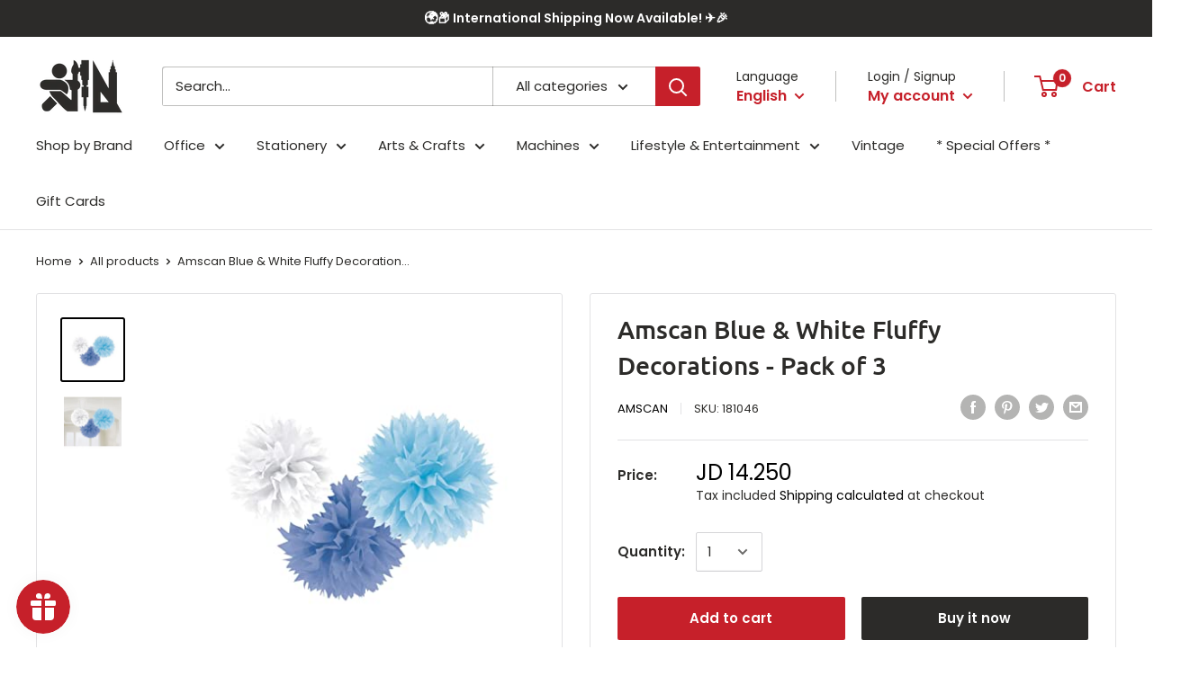

--- FILE ---
content_type: text/javascript
request_url: https://istiklallibrary.com/cdn/shop/t/8/assets/custom.js?v=90373254691674712701586286872
body_size: -814
content:
//# sourceMappingURL=/cdn/shop/t/8/assets/custom.js.map?v=90373254691674712701586286872
